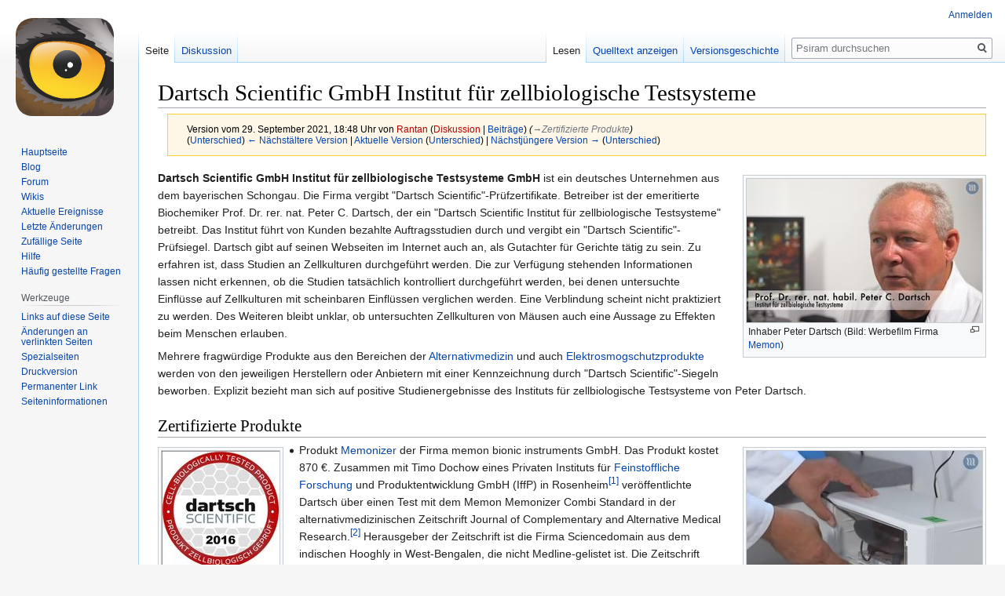

--- FILE ---
content_type: text/html; charset=UTF-8
request_url: https://www.psiram.com/de/index.php?title=Dartsch_Scientific_GmbH_Institut_f%C3%BCr_zellbiologische_Testsysteme&oldid=200286
body_size: 9455
content:

<!DOCTYPE html>
<html class="client-nojs" lang="de" dir="ltr">
<head>
<meta charset="UTF-8"/>
<title>Dartsch Scientific GmbH Institut für zellbiologische Testsysteme – Psiram</title>
<script>document.documentElement.className="client-js";RLCONF={"wgBreakFrames":!1,"wgSeparatorTransformTable":[",\t.",".\t,"],"wgDigitTransformTable":["",""],"wgDefaultDateFormat":"dmy","wgMonthNames":["","Januar","Februar","März","April","Mai","Juni","Juli","August","September","Oktober","November","Dezember"],"wgRequestId":"497135843a00d67c6c53114a","wgCSPNonce":!1,"wgCanonicalNamespace":"","wgCanonicalSpecialPageName":!1,"wgNamespaceNumber":0,"wgPageName":"Dartsch_Scientific_GmbH_Institut_für_zellbiologische_Testsysteme","wgTitle":"Dartsch Scientific GmbH Institut für zellbiologische Testsysteme","wgCurRevisionId":222251,"wgRevisionId":200286,"wgArticleId":14877,"wgIsArticle":!0,"wgIsRedirect":!1,"wgAction":"view","wgUserName":null,"wgUserGroups":["*"],"wgCategories":["Gutachter für Scharlatanerieprodukte"],"wgPageContentLanguage":"de","wgPageContentModel":"wikitext","wgRelevantPageName":"Dartsch_Scientific_GmbH_Institut_für_zellbiologische_Testsysteme",
"wgRelevantArticleId":14877,"wgIsProbablyEditable":!1,"wgRelevantPageIsProbablyEditable":!1,"wgRestrictionEdit":[],"wgRestrictionMove":[],"wgVisualEditor":{"pageLanguageCode":"de","pageLanguageDir":"ltr","pageVariantFallbacks":"de"},"wgMFDisplayWikibaseDescriptions":{"search":!1,"nearby":!1,"watchlist":!1,"tagline":!1},"wgEditSubmitButtonLabelPublish":!1};RLSTATE={"site.styles":"ready","noscript":"ready","user.styles":"ready","user":"ready","user.options":"loading","ext.cite.styles":"ready","skins.vector.styles.legacy":"ready","ext.visualEditor.desktopArticleTarget.noscript":"ready"};RLPAGEMODULES=["ext.cite.ux-enhancements","site","mediawiki.page.startup","mediawiki.page.ready","skins.vector.legacy.js","ext.visualEditor.desktopArticleTarget.init","ext.visualEditor.targetLoader"];</script>
<script>(RLQ=window.RLQ||[]).push(function(){mw.loader.implement("user.options@1hzgi",function($,jQuery,require,module){/*@nomin*/mw.user.tokens.set({"patrolToken":"+\\","watchToken":"+\\","csrfToken":"+\\"});mw.user.options.set({"variant":"de"});
});});</script>
<link rel="stylesheet" href="/de/load.php?lang=de&amp;modules=ext.cite.styles%7Cext.visualEditor.desktopArticleTarget.noscript%7Cskins.vector.styles.legacy&amp;only=styles&amp;skin=vector"/>
<script async="" src="/de/load.php?lang=de&amp;modules=startup&amp;only=scripts&amp;raw=1&amp;skin=vector"></script>
<meta name="ResourceLoaderDynamicStyles" content=""/>
<link rel="stylesheet" href="/de/load.php?lang=de&amp;modules=site.styles&amp;only=styles&amp;skin=vector"/>
<meta name="generator" content="MediaWiki 1.35.7"/>
<meta name="robots" content="noindex,nofollow"/>
<link rel="shortcut icon" href="/favicon.ico"/>
<link rel="search" type="application/opensearchdescription+xml" href="/de/opensearch_desc.php" title="Psiram (de)"/>
<link rel="EditURI" type="application/rsd+xml" href="https://www.psiram.com/de/api.php?action=rsd"/>
<link rel="license" href="/de/index.php/Lizenz"/>
<link rel="alternate" type="application/atom+xml" title="Atom-Feed für „Psiram“" href="/de/index.php?title=Spezial:Letzte_%C3%84nderungen&amp;feed=atom"/>
<!--[if lt IE 9]><script src="/de/resources/lib/html5shiv/html5shiv.js"></script><![endif]-->
</head>
<body class="mediawiki ltr sitedir-ltr capitalize-all-nouns mw-hide-empty-elt ns-0 ns-subject page-Dartsch_Scientific_GmbH_Institut_für_zellbiologische_Testsysteme rootpage-Dartsch_Scientific_GmbH_Institut_für_zellbiologische_Testsysteme skin-vector action-view skin-vector-legacy minerva--history-page-action-enabled">
<div id="mw-page-base" class="noprint"></div>
<div id="mw-head-base" class="noprint"></div>
<div id="content" class="mw-body" role="main">
	<a id="top"></a>
	<div id="siteNotice" class="mw-body-content"></div>
	<div class="mw-indicators mw-body-content">
	</div>
	<h1 id="firstHeading" class="firstHeading" lang="de">Dartsch Scientific GmbH Institut für zellbiologische Testsysteme</h1>
	<div id="bodyContent" class="mw-body-content">
		<div id="siteSub" class="noprint">Aus Psiram</div>
		<div id="contentSub"><div class="mw-revision warningbox"><div id="mw-revision-info">Version vom 29. September 2021, 18:48 Uhr von <a href="/de/index.php?title=Benutzer:Rantan&amp;action=edit&amp;redlink=1" class="new mw-userlink" title="Benutzer:Rantan (Seite nicht vorhanden)"><bdi>Rantan</bdi></a> <span class="mw-usertoollinks">(<a href="/de/index.php?title=Benutzer_Diskussion:Rantan&amp;action=edit&amp;redlink=1" class="new mw-usertoollinks-talk" title="Benutzer Diskussion:Rantan (Seite nicht vorhanden)">Diskussion</a> | <a href="/de/index.php/Spezial:Beitr%C3%A4ge/Rantan" class="mw-usertoollinks-contribs" title="Spezial:Beiträge/Rantan">Beiträge</a>)</span> <span class="comment">(<span dir="auto"><span class="autocomment"><a href="#Zertifizierte_Produkte">→‎Zertifizierte Produkte</a></span></span>)</span></div><div id="mw-revision-nav">(<a href="/de/index.php?title=Dartsch_Scientific_GmbH_Institut_f%C3%BCr_zellbiologische_Testsysteme&amp;diff=prev&amp;oldid=200286" title="Dartsch Scientific GmbH Institut für zellbiologische Testsysteme">Unterschied</a>) <a href="/de/index.php?title=Dartsch_Scientific_GmbH_Institut_f%C3%BCr_zellbiologische_Testsysteme&amp;direction=prev&amp;oldid=200286" title="Dartsch Scientific GmbH Institut für zellbiologische Testsysteme">← Nächstältere Version</a> | <a href="/de/index.php/Dartsch_Scientific_GmbH_Institut_f%C3%BCr_zellbiologische_Testsysteme" title="Dartsch Scientific GmbH Institut für zellbiologische Testsysteme">Aktuelle Version</a> (<a href="/de/index.php?title=Dartsch_Scientific_GmbH_Institut_f%C3%BCr_zellbiologische_Testsysteme&amp;diff=cur&amp;oldid=200286" title="Dartsch Scientific GmbH Institut für zellbiologische Testsysteme">Unterschied</a>) | <a href="/de/index.php?title=Dartsch_Scientific_GmbH_Institut_f%C3%BCr_zellbiologische_Testsysteme&amp;direction=next&amp;oldid=200286" title="Dartsch Scientific GmbH Institut für zellbiologische Testsysteme">Nächstjüngere Version →</a> (<a href="/de/index.php?title=Dartsch_Scientific_GmbH_Institut_f%C3%BCr_zellbiologische_Testsysteme&amp;diff=next&amp;oldid=200286" title="Dartsch Scientific GmbH Institut für zellbiologische Testsysteme">Unterschied</a>)</div></div></div>
		<div id="contentSub2"></div>
		
		<div id="jump-to-nav"></div>
		<a class="mw-jump-link" href="#mw-head">Zur Navigation springen</a>
		<a class="mw-jump-link" href="#searchInput">Zur Suche springen</a>
		<div id="mw-content-text" lang="de" dir="ltr" class="mw-content-ltr"><div class="mw-parser-output"><div class="thumb tright"><div class="thumbinner" style="width:302px;"><a href="/de/index.php/Datei:Peter_Dartsch.jpg" class="image"><img alt="" src="/de/images/thumb/d/d3/Peter_Dartsch.jpg/300px-Peter_Dartsch.jpg" decoding="async" width="300" height="183" class="thumbimage" srcset="/de/images/thumb/d/d3/Peter_Dartsch.jpg/450px-Peter_Dartsch.jpg 1.5x, /de/images/thumb/d/d3/Peter_Dartsch.jpg/600px-Peter_Dartsch.jpg 2x" /></a>  <div class="thumbcaption"><div class="magnify"><a href="/de/index.php/Datei:Peter_Dartsch.jpg" class="internal" title="vergrößern"></a></div>Inhaber Peter Dartsch (Bild: Werbefilm Firma <a href="/de/index.php/Memon" title="Memon">Memon</a>)</div></div></div>
<p><b>Dartsch Scientific GmbH Institut für zellbiologische Testsysteme GmbH</b> ist ein deutsches Unternehmen aus dem bayerischen Schongau. Die Firma vergibt "Dartsch Scientific"-Prüfzertifikate. Betreiber ist der emeritierte Biochemiker Prof. Dr. rer. nat. Peter C. Dartsch, der ein "Dartsch Scientific Institut für zellbiologische Testsysteme" betreibt. Das Institut führt von Kunden bezahlte Auftragsstudien durch und vergibt ein "Dartsch Scientific"-Prüfsiegel. Dartsch gibt auf seinen Webseiten im Internet auch an, als Gutachter für Gerichte tätig zu sein. Zu erfahren ist, dass Studien an Zellkulturen durchgeführt werden. Die zur Verfügung stehenden Informationen lassen nicht erkennen, ob die Studien tatsächlich kontrolliert durchgeführt werden, bei denen untersuchte Einflüsse auf Zellkulturen mit scheinbaren Einflüssen verglichen werden. Eine Verblindung scheint nicht praktiziert zu werden. Des Weiteren bleibt unklar, ob untersuchten Zellkulturen von Mäusen auch eine Aussage zu Effekten beim Menschen erlauben.
</p><p>Mehrere fragwürdige Produkte aus den Bereichen der <a href="/de/index.php/Alternativmedizin" title="Alternativmedizin">Alternativmedizin</a> und auch <a href="/de/index.php/Elektrosmogschutzprodukt" class="mw-redirect" title="Elektrosmogschutzprodukt">Elektrosmogschutzprodukte</a> werden von den jeweiligen Herstellern oder Anbietern mit einer Kennzeichnung durch "Dartsch Scientific"-Siegeln beworben. Explizit bezieht man sich auf positive Studienergebnisse des Instituts für zellbiologische Testsysteme von Peter Dartsch.
</p>
<h2><span class="mw-headline" id="Zertifizierte_Produkte">Zertifizierte Produkte</span></h2>
<div class="thumb tleft"><div class="thumbinner" style="width:152px;"><a href="/de/index.php/Datei:Dartsch_Scientific_Siegel.jpg" class="image"><img alt="" src="/de/images/thumb/6/60/Dartsch_Scientific_Siegel.jpg/150px-Dartsch_Scientific_Siegel.jpg" decoding="async" width="150" height="150" class="thumbimage" srcset="/de/images/thumb/6/60/Dartsch_Scientific_Siegel.jpg/225px-Dartsch_Scientific_Siegel.jpg 1.5x, /de/images/thumb/6/60/Dartsch_Scientific_Siegel.jpg/300px-Dartsch_Scientific_Siegel.jpg 2x" /></a>  <div class="thumbcaption"><div class="magnify"><a href="/de/index.php/Datei:Dartsch_Scientific_Siegel.jpg" class="internal" title="vergrößern"></a></div>Prüfsiegel</div></div></div>
<div class="thumb tright"><div class="thumbinner" style="width:302px;"><a href="/de/index.php/Datei:Dartsch_Memon_1.jpg" class="image"><img alt="" src="/de/images/thumb/9/9e/Dartsch_Memon_1.jpg/300px-Dartsch_Memon_1.jpg" decoding="async" width="300" height="221" class="thumbimage" srcset="/de/images/thumb/9/9e/Dartsch_Memon_1.jpg/450px-Dartsch_Memon_1.jpg 1.5x, /de/images/9/9e/Dartsch_Memon_1.jpg 2x" /></a>  <div class="thumbcaption"><div class="magnify"><a href="/de/index.php/Datei:Dartsch_Memon_1.jpg" class="internal" title="vergrößern"></a></div>Incubator mit Mäusefibroblasten, die mit einer DECT Basisstation befeldet werden (Bild: Werbefilm Memon)</div></div></div>
<div class="thumb tleft"><div class="thumbinner" style="width:152px;"><a href="/de/index.php/Datei:Dartsch_Scientific_Siegel_2.jpg" class="image"><img alt="" src="/de/images/thumb/b/ba/Dartsch_Scientific_Siegel_2.jpg/150px-Dartsch_Scientific_Siegel_2.jpg" decoding="async" width="150" height="149" class="thumbimage" srcset="/de/images/thumb/b/ba/Dartsch_Scientific_Siegel_2.jpg/225px-Dartsch_Scientific_Siegel_2.jpg 1.5x, /de/images/thumb/b/ba/Dartsch_Scientific_Siegel_2.jpg/300px-Dartsch_Scientific_Siegel_2.jpg 2x" /></a>  <div class="thumbcaption"><div class="magnify"><a href="/de/index.php/Datei:Dartsch_Scientific_Siegel_2.jpg" class="internal" title="vergrößern"></a></div>Weiteres Siegel</div></div></div>
<div class="thumb tright"><div class="thumbinner" style="width:302px;"><a href="/de/index.php/Datei:Dartsch_Memon_2.jpg" class="image"><img alt="" src="/de/images/thumb/9/9c/Dartsch_Memon_2.jpg/300px-Dartsch_Memon_2.jpg" decoding="async" width="300" height="234" class="thumbimage" srcset="/de/images/thumb/9/9c/Dartsch_Memon_2.jpg/450px-Dartsch_Memon_2.jpg 1.5x, /de/images/9/9c/Dartsch_Memon_2.jpg 2x" /></a>  <div class="thumbcaption"><div class="magnify"><a href="/de/index.php/Datei:Dartsch_Memon_2.jpg" class="internal" title="vergrößern"></a></div>Befeldung mit <a href="/de/index.php/Memon" title="Memon">Memon</a> Memonizer</div></div></div>
<ul><li>Produkt <a href="/de/index.php/Memon" title="Memon">Memonizer</a> der Firma memon bionic instruments GmbH. Das Produkt kostet 870 €. Zusammen mit Timo Dochow eines Privaten Instituts für <a href="/de/index.php/Feinstofflichkeit" title="Feinstofflichkeit">Feinstoffliche Forschung</a> und Produktentwicklung GmbH (IffP) in Rosenheim<sup id="cite_ref-1" class="reference"><a href="#cite_note-1">&#91;1&#93;</a></sup> veröffentlichte Dartsch über einen Test mit dem Memon Memonizer Combi Standard in der alternativmedizinischen Zeitschrift Journal of Complementary and Alternative Medical Research.<sup id="cite_ref-2" class="reference"><a href="#cite_note-2">&#91;2&#93;</a></sup> Herausgeber der Zeitschrift ist die Firma Sciencedomain aus dem indischen Hooghly in West-Bengalen, die nicht Medline-gelistet ist. Die Zeitschrift bezeichnet sich selbst als <i>open peer reviewed, open access</i>. Um veröffentlichen zu können, müssen die Autoren eine Gebühr von 500 US Dollar bezahlen und die Zeitschrift elektronisch abonnieren.</li></ul>
<p>Das Institut für feinstoffliche Forschung und Produktentwicklung GmbH (zuvor: "Institut für bioenergetische Analysen") von Co-Autor Timo Dochow ist der Firma Memon zuzuordnen, denn Timo Dochow ist nicht nur der Geschäftsführer des IffP, der zweite Geschäftsführer ist Winfried M. Dochow, und dieser gilt als der Erfinder der Memon-Produkte. Trotz der engen Bildung an den Hersteller heißt es in der Veröffentlichung am Ende: <i>"COMPETING INTERESTS: Authors have declared that no competing interests exist."</i> Der Artikel nennt Bindegewebszellen von Mäusen (L929 - Fibroblasten) als Zielgewebe einer über längere Zeit eingeschalteten DECT-Basistation. Die Feldstärke der Befeldung wird jedoch nicht genannt, genauso wenig wie eine etwaige Temperaturänderung, und es bleibt unbekannt, ob das eingesetzte Memon Memonizer die Feldstärke beeinflusste. Während die Veröffentlichung ein verwendetes Memonizer Combi A nennt, zeigt ein Werbefilm der Memon jedoch einen Memonizer Heating oder Water. Verblindung und cross-over fanden nicht statt. Es bleibt auch unbekannt, wie oft die Messungen wiederholt wurden. Zum Co-Autor Timo Dochow ist keine naturwissenschaftliche Ausbildung bekannt. Er arbeitete zunächst bei einer Spedition in Saarlouis und wurde IHK geprüfter Betriebswirt. Er war Anmelder zweier Patente (Körperwärme-Reflektor, Vorrichtung zum Einstellen einer Potentialdifferenz).
</p>
<ul><li><a href="/de/index.php/Bioresonanz" title="Bioresonanz">Bioresonanzprodukt</a> Mini Rayonex der <a href="/de/index.php/Rayonex" title="Rayonex">Paul Schmidt Akademie</a>. Dartsch untersuchte ein in der Medizin unbekanntes <a href="/de/index.php/Bioresonanz" title="Bioresonanz">Bioresonanz</a>-Produkt, welches nach einem Dipolantennensystem von Paul Schmidt funktionieren soll und dabei als passives Gerät keine Energie benötigt. Das <a href="/de/index.php/Pseudomedizin" title="Pseudomedizin">pseudomedizinische</a> Wundergerät soll die Wundheilung beschleunigen.</li>
<li><a href="/de/index.php/Symbioceuticals_Harmonizer" title="Symbioceuticals Harmonizer">Symbioceuticals Harmonizer</a> und Symbio-Harmonizer - Harmonizer Comfort, ein so genanntes <a href="/de/index.php/Elektrosmogschutzprodukt" class="mw-redirect" title="Elektrosmogschutzprodukt">Elektrosmogschutzprodukt</a> der österreichischen Firma Symbioceuticals Harmonizer GmbH, für die unter anderem <a href="/de/index.php/Leonard_Coldwell" title="Leonard Coldwell">Leonard Coldwell</a> wirbt. Der Hersteller scheint auch das Produkt <a href="/de/index.php/Resopoint" title="Resopoint">Resopoint</a> herzustellen und bedient sich einer typisch <a href="/de/index.php/Pseudowissenschaft" title="Pseudowissenschaft">pseudowissenschaftlichen</a> Ausdrucksweise bei der Bewerbung eigener Produkte. So wird behauptet, dass die Produkte dank eines angenommenen Vakuumfeldes funktionierten, das aus der Quantenphysik bekannt sei.</li>
<li>Mineralwasser St. Leonhards Quellen. Der Abfüller beruft sich unter anderem auf die so genannte <a href="/de/index.php/Strichcode-Verschw%C3%B6rung" title="Strichcode-Verschwörung">Strichcode-Verschwörung</a> und beschriftet Etiketten mit durchgestrichenen EAN-Codes.</li>
<li>Bormia Bio-Quellwassergenerator (Nadeen K. Althoff<sup id="cite_ref-3" class="reference"><a href="#cite_note-3">&#91;3&#93;</a></sup>) zur Herstellung von "Bormia-Wasser".<sup id="cite_ref-4" class="reference"><a href="#cite_note-4">&#91;4&#93;</a></sup> Zitat aus dem Gutachten: <i>"In den tierversuchsfreien Untersuchungen mit kultivierten und differenzierten HL-60 Zellen hat das Bormia-Wasser im Vergleich zu unbehandeltem Ausgangswasser seine förderlichen Wirkeffekte deutlich unter Beweis gestellt. Neben der Neutralisierung von endogen gebildeten Superoxidanion-Radikalen bei den stimulierten Zellen, zeigte die natürliche Bormia Wasseraufbereitung eine Aktivierung des Energiestoffwechsels der adhärenten (behandelten) Zellen für eine verbesserte primäre unspezifische Abwehr von Fremdkeimen im Blut."</i></li>
<li>Bioemsan-Produkte. Der Untersucher Dartsch behauptet, dass die jeweiligen Produkte durch eine Symbiose aus biologischen Inhaltsstoffen und <a href="/de/index.php/Effektive_Mikroorganismen" title="Effektive Mikroorganismen">Effektiven Mikroorganismen (EM)</a> hergestellt werden. Dadurch werde eine <i>Wirksamkeit der Inhaltsstoffe potenziert</i>.<sup id="cite_ref-5" class="reference"><a href="#cite_note-5">&#91;5&#93;</a></sup></li>
<li><a href="/de/index.php/Brottrunk" title="Brottrunk">Kanne Brottrunk</a></li>
<li><a href="/de/index.php/Terra_Preta" title="Terra Preta">Terra Preta</a>-Produkte</li>
<li>Rügener Heilkreide</li>
<li><a href="/de/index.php/Nahrungserg%C3%A4nzungsmittel" title="Nahrungsergänzungsmittel">Nahrungsergänzungsmittel</a> für Hunde, Flüssigkeiten für die E-Zigarette</li></ul>
<h2><span class="mw-headline" id="Werbevideo_der_Firma_Memon">Werbevideo der Firma Memon</span></h2>
<ul><li><a rel="nofollow" class="external free" href="https://www.youtube.com/watch?time_continue=234&amp;v=JYBf5Ev8vEo">https://www.youtube.com/watch?time_continue=234&amp;v=JYBf5Ev8vEo</a></li></ul>
<h2><span class="mw-headline" id="Quellennachweise">Quellennachweise</span></h2>
<div class="mw-references-wrap"><ol class="references">
<li id="cite_note-1"><span class="mw-cite-backlink"><a href="#cite_ref-1">↑</a></span> <span class="reference-text">Privates Institut Für Feinstoffliche Forschung und Produktentwicklung GmbH, Handelsregister Amtsgericht Lüneburg HRB204327, Iffp Privates Institut Für Feinstoffliche Forschung und Produktentwicklung GmbH, später Umzug: Amtsgericht Traunstein HRB 24197, D-83026 ROSENHEIM, Oberaustraße 6b. Geschäftsführer Dochow Winfried M und Dochow<br /><i>Gegenstand des Unternehmens: Forschung im Bereich der Feinstofflichkeit und Entwicklung von Produkten zur Harmonisierung des Lebensumfeldes von Organismen. </i></span>
</li>
<li id="cite_note-2"><span class="mw-cite-backlink"><a href="#cite_ref-2">↑</a></span> <span class="reference-text">Peter C. Dartsch, Timo Dochow: Cellular Effects Following Exposure to Wireless DECT Base Radiation and Presentation of a Device for Their Compensation, Journal of Complementary and Alternative Medical Research, 2017.<br /><a rel="nofollow" class="external text" href="https://www.esmog-schutz.de/media/dartsch_dochow_studie.pdf">Volltext</a></span>
</li>
<li id="cite_note-3"><span class="mw-cite-backlink"><a href="#cite_ref-3">↑</a></span> <span class="reference-text">Nadeen Althoff, Zwischen den Wegen 27, D-88696 Owingen</span>
</li>
<li id="cite_note-4"><span class="mw-cite-backlink"><a href="#cite_ref-4">↑</a></span> <span class="reference-text"><a rel="nofollow" class="external free" href="http://www.bio-news.net/modules.php?name=News&amp;file=article&amp;sid=3919">http://www.bio-news.net/modules.php?name=News&amp;file=article&amp;sid=3919</a></span>
</li>
<li id="cite_note-5"><span class="mw-cite-backlink"><a href="#cite_ref-5">↑</a></span> <span class="reference-text"><a rel="nofollow" class="external free" href="http://emteh.hr/media/PDF//Kozmetika/bioemsan_Zusammenfassung_Dartsch.pdf">http://emteh.hr/media/PDF//Kozmetika/bioemsan_Zusammenfassung_Dartsch.pdf</a></span>
</li>
</ol></div>
<!-- 
NewPP limit report
Cached time: 20260117221157
Cache expiry: 86400
Dynamic content: false
Complications: []
CPU time usage: 0.068 seconds
Real time usage: 0.081 seconds
Preprocessor visited node count: 85/1000000
Post‐expand include size: 0/2097152 bytes
Template argument size: 0/2097152 bytes
Highest expansion depth: 2/40
Expensive parser function count: 0/100
Unstrip recursion depth: 0/20
Unstrip post‐expand size: 2442/5000000 bytes
-->
<!--
Transclusion expansion time report (%,ms,calls,template)
100.00%    0.000      1 -total
-->
</div></div><div class="printfooter">Abgerufen von „<a dir="ltr" href="https://www.psiram.com/de/index.php?title=Dartsch_Scientific_GmbH_Institut_für_zellbiologische_Testsysteme&amp;oldid=200286">https://www.psiram.com/de/index.php?title=Dartsch_Scientific_GmbH_Institut_für_zellbiologische_Testsysteme&amp;oldid=200286</a>“</div>
		<div id="catlinks" class="catlinks" data-mw="interface"><div id="mw-normal-catlinks" class="mw-normal-catlinks"><a href="/de/index.php/Spezial:Kategorien" title="Spezial:Kategorien">Kategorie</a>: <ul><li><a href="/de/index.php/Kategorie:Gutachter_f%C3%BCr_Scharlatanerieprodukte" title="Kategorie:Gutachter für Scharlatanerieprodukte">Gutachter für Scharlatanerieprodukte</a></li></ul></div></div>
	</div>
</div>

<div id="mw-navigation">
	<h2>Navigationsmenü</h2>
	<div id="mw-head">
		<!-- Please do not use role attribute as CSS selector, it is deprecated. -->
<nav id="p-personal" class="vector-menu" aria-labelledby="p-personal-label" role="navigation" 
	 >
	<h3 id="p-personal-label">
		<span>Meine Werkzeuge</span>
	</h3>
	<!-- Please do not use the .body class, it is deprecated. -->
	<div class="body vector-menu-content">
		<!-- Please do not use the .menu class, it is deprecated. -->
		<ul class="vector-menu-content-list"><li id="pt-login"><a href="/de/index.php?title=Spezial:Anmelden&amp;returnto=Dartsch+Scientific+GmbH+Institut+f%C3%BCr+zellbiologische+Testsysteme&amp;returntoquery=oldid%3D200286" title="Sich anzumelden wird gerne gesehen, ist jedoch nicht zwingend erforderlich. [o]" accesskey="o">Anmelden</a></li></ul>
		
	</div>
</nav>


		<div id="left-navigation">
			<!-- Please do not use role attribute as CSS selector, it is deprecated. -->
<nav id="p-namespaces" class="vector-menu vector-menu-tabs vectorTabs" aria-labelledby="p-namespaces-label" role="navigation" 
	 >
	<h3 id="p-namespaces-label">
		<span>Namensräume</span>
	</h3>
	<!-- Please do not use the .body class, it is deprecated. -->
	<div class="body vector-menu-content">
		<!-- Please do not use the .menu class, it is deprecated. -->
		<ul class="vector-menu-content-list"><li id="ca-nstab-main" class="selected"><a href="/de/index.php/Dartsch_Scientific_GmbH_Institut_f%C3%BCr_zellbiologische_Testsysteme" title="Seiteninhalt anzeigen [c]" accesskey="c">Seite</a></li><li id="ca-talk"><a href="/de/index.php/Diskussion:Dartsch_Scientific_GmbH_Institut_f%C3%BCr_zellbiologische_Testsysteme" rel="discussion" title="Diskussion zum Seiteninhalt [t]" accesskey="t">Diskussion</a></li></ul>
		
	</div>
</nav>


			<!-- Please do not use role attribute as CSS selector, it is deprecated. -->
<nav id="p-variants" class="vector-menu-empty emptyPortlet vector-menu vector-menu-dropdown vectorMenu" aria-labelledby="p-variants-label" role="navigation" 
	 >
	<input type="checkbox" class="vector-menu-checkbox vectorMenuCheckbox" aria-labelledby="p-variants-label" />
	<h3 id="p-variants-label">
		<span>Varianten</span>
	</h3>
	<!-- Please do not use the .body class, it is deprecated. -->
	<div class="body vector-menu-content">
		<!-- Please do not use the .menu class, it is deprecated. -->
		<ul class="menu vector-menu-content-list"></ul>
		
	</div>
</nav>


		</div>
		<div id="right-navigation">
			<!-- Please do not use role attribute as CSS selector, it is deprecated. -->
<nav id="p-views" class="vector-menu vector-menu-tabs vectorTabs" aria-labelledby="p-views-label" role="navigation" 
	 >
	<h3 id="p-views-label">
		<span>Ansichten</span>
	</h3>
	<!-- Please do not use the .body class, it is deprecated. -->
	<div class="body vector-menu-content">
		<!-- Please do not use the .menu class, it is deprecated. -->
		<ul class="vector-menu-content-list"><li id="ca-view" class="collapsible selected"><a href="/de/index.php/Dartsch_Scientific_GmbH_Institut_f%C3%BCr_zellbiologische_Testsysteme">Lesen</a></li><li id="ca-viewsource" class="collapsible"><a href="/de/index.php?title=Dartsch_Scientific_GmbH_Institut_f%C3%BCr_zellbiologische_Testsysteme&amp;action=edit&amp;oldid=200286" title="Diese Seite ist geschützt. Ihr Quelltext kann dennoch angesehen und kopiert werden. [e]" accesskey="e">Quelltext anzeigen</a></li><li id="ca-history" class="collapsible"><a href="/de/index.php?title=Dartsch_Scientific_GmbH_Institut_f%C3%BCr_zellbiologische_Testsysteme&amp;action=history" title="Frühere Versionen dieser Seite [h]" accesskey="h">Versionsgeschichte</a></li></ul>
		
	</div>
</nav>


			<!-- Please do not use role attribute as CSS selector, it is deprecated. -->
<nav id="p-cactions" class="vector-menu-empty emptyPortlet vector-menu vector-menu-dropdown vectorMenu" aria-labelledby="p-cactions-label" role="navigation" 
	 >
	<input type="checkbox" class="vector-menu-checkbox vectorMenuCheckbox" aria-labelledby="p-cactions-label" />
	<h3 id="p-cactions-label">
		<span>Mehr</span>
	</h3>
	<!-- Please do not use the .body class, it is deprecated. -->
	<div class="body vector-menu-content">
		<!-- Please do not use the .menu class, it is deprecated. -->
		<ul class="menu vector-menu-content-list"></ul>
		
	</div>
</nav>


			<div id="p-search" role="search">
	<h3 >
		<label for="searchInput">Suche</label>
	</h3>
	<form action="/de/index.php" id="searchform">
		<div id="simpleSearch">
			<input type="search" name="search" placeholder="Psiram durchsuchen" title="Psiram durchsuchen [f]" accesskey="f" id="searchInput"/>
			<input type="hidden" name="title" value="Spezial:Suche">
			<input type="submit" name="fulltext" value="Suchen" title="Suche nach Seiten, die diesen Text enthalten" id="mw-searchButton" class="searchButton mw-fallbackSearchButton"/>
			<input type="submit" name="go" value="Seite" title="Gehe direkt zu der Seite mit genau diesem Namen, falls sie vorhanden ist." id="searchButton" class="searchButton"/>
		</div>
	</form>
</div>

		</div>
	</div>
	
<div id="mw-panel">
	<div id="p-logo" role="banner">
		<a  title="Hauptseite" class="mw-wiki-logo" href="/de/index.php/Hauptseite"></a>
	</div>
	<!-- Please do not use role attribute as CSS selector, it is deprecated. -->
<nav id="p-navigation" class="vector-menu vector-menu-portal portal portal-first" aria-labelledby="p-navigation-label" role="navigation" 
	 >
	<h3 id="p-navigation-label">
		<span>Navigation</span>
	</h3>
	<!-- Please do not use the .body class, it is deprecated. -->
	<div class="body vector-menu-content">
		<!-- Please do not use the .menu class, it is deprecated. -->
		<ul class="vector-menu-content-list"><li id="n-mainpage"><a href="/de/index.php/Hauptseite" title="Hauptseite anzeigen [z]" accesskey="z">Hauptseite</a></li><li id="n-Blog"><a href="//blog.psiram.com" rel="nofollow">Blog</a></li><li id="n-Forum"><a href="//forum.psiram.com" rel="nofollow">Forum</a></li><li id="n-Wikis"><a href="//www.psiram.com" rel="nofollow">Wikis</a></li><li id="n-currentevents"><a href="/de/index.php/Psiram:Aktuelle_Ereignisse" title="Hintergrundinformationen zu aktuellen Ereignissen">Aktuelle Ereignisse</a></li><li id="n-recentchanges"><a href="/de/index.php/Spezial:Letzte_%C3%84nderungen" title="Liste der letzten Änderungen in diesem Wiki [r]" accesskey="r">Letzte Änderungen</a></li><li id="n-randompage"><a href="/de/index.php/Spezial:Zuf%C3%A4llige_Seite" title="Zufällige Seite aufrufen [x]" accesskey="x">Zufällige Seite</a></li><li id="n-help"><a href="https://www.mediawiki.org/wiki/Special:MyLanguage/Help:Contents" title="Hilfeseite anzeigen">Hilfe</a></li><li id="n-FAQ"><a href="/de/index.php/H%C3%A4ufig_gestellte_Fragen">Häufig gestellte Fragen</a></li></ul>
		
	</div>
</nav>


	<!-- Please do not use role attribute as CSS selector, it is deprecated. -->
<nav id="p-tb" class="vector-menu vector-menu-portal portal" aria-labelledby="p-tb-label" role="navigation" 
	 >
	<h3 id="p-tb-label">
		<span>Werkzeuge</span>
	</h3>
	<!-- Please do not use the .body class, it is deprecated. -->
	<div class="body vector-menu-content">
		<!-- Please do not use the .menu class, it is deprecated. -->
		<ul class="vector-menu-content-list"><li id="t-whatlinkshere"><a href="/de/index.php/Spezial:Linkliste/Dartsch_Scientific_GmbH_Institut_f%C3%BCr_zellbiologische_Testsysteme" title="Liste aller Seiten, die hierher verlinken [j]" accesskey="j">Links auf diese Seite</a></li><li id="t-recentchangeslinked"><a href="/de/index.php/Spezial:%C3%84nderungen_an_verlinkten_Seiten/Dartsch_Scientific_GmbH_Institut_f%C3%BCr_zellbiologische_Testsysteme" rel="nofollow" title="Letzte Änderungen an Seiten, die von hier verlinkt sind [k]" accesskey="k">Änderungen an verlinkten Seiten</a></li><li id="t-specialpages"><a href="/de/index.php/Spezial:Spezialseiten" title="Liste aller Spezialseiten [q]" accesskey="q">Spezialseiten</a></li><li id="t-print"><a href="javascript:print();" rel="alternate" title="Druckansicht dieser Seite [p]" accesskey="p">Druckversion</a></li><li id="t-permalink"><a href="/de/index.php?title=Dartsch_Scientific_GmbH_Institut_f%C3%BCr_zellbiologische_Testsysteme&amp;oldid=200286" title="Dauerhafter Link zu dieser Seitenversion">Permanenter Link</a></li><li id="t-info"><a href="/de/index.php?title=Dartsch_Scientific_GmbH_Institut_f%C3%BCr_zellbiologische_Testsysteme&amp;action=info" title="Weitere Informationen über diese Seite">Seiten­informationen</a></li></ul>
		
	</div>
</nav>


	
</div>

</div>

<footer id="footer" class="mw-footer" role="contentinfo" >
	<ul id="footer-info" >
		<li id="footer-info-lastmod"> Diese Seite wurde zuletzt am 1. Dezember 2023 um 12:56 Uhr bearbeitet.</li>
		<li id="footer-info-copyright">Der Inhalt ist verfügbar unter der <a href="/de/index.php/Lizenz" title="Lizenz">Creative Commons</a> Lizenz.</li>
		<li id="footer-info-0">Diese Seite wurde bisher 47.000 mal abgerufen.</li>
	</ul>
	<ul id="footer-places" >
		<li id="footer-places-privacy"><a href="/de/index.php/Psiram:Datenschutz" title="Psiram:Datenschutz">Datenschutz</a></li>
		<li id="footer-places-about"><a href="/de/index.php/Psiram:%C3%9Cber_Psiram" title="Psiram:Über Psiram">Über Psiram</a></li>
		<li id="footer-places-disclaimer"><a href="/de/index.php/Psiram:Impressum" title="Psiram:Impressum">Haftungsausschluss</a></li>
		<li id="footer-places-mobileview"><a href="https://www.psiram.com/de/index.php?title=Dartsch_Scientific_GmbH_Institut_f%C3%BCr_zellbiologische_Testsysteme&amp;oldid=200286&amp;mobileaction=toggle_view_mobile" class="noprint stopMobileRedirectToggle">Mobile Ansicht</a></li>
	</ul>
	<ul id="footer-icons" class="noprint">
		<li id="footer-copyrightico"><img src="" alt="Creative Commons" width="88" height="31" loading="lazy"/></li>
		<li id="footer-poweredbyico"><a href="https://www.mediawiki.org/"><img src="/de/resources/assets/poweredby_mediawiki_88x31.png" alt="Powered by MediaWiki" srcset="/de/resources/assets/poweredby_mediawiki_132x47.png 1.5x, /de/resources/assets/poweredby_mediawiki_176x62.png 2x" width="88" height="31" loading="lazy"/></a></li>
	</ul>
	<div style="clear: both;"></div>
</footer>



<script>(RLQ=window.RLQ||[]).push(function(){mw.config.set({"wgPageParseReport":{"limitreport":{"cputime":"0.068","walltime":"0.081","ppvisitednodes":{"value":85,"limit":1000000},"postexpandincludesize":{"value":0,"limit":2097152},"templateargumentsize":{"value":0,"limit":2097152},"expansiondepth":{"value":2,"limit":40},"expensivefunctioncount":{"value":0,"limit":100},"unstrip-depth":{"value":0,"limit":20},"unstrip-size":{"value":2442,"limit":5000000},"timingprofile":["100.00%    0.000      1 -total"]},"cachereport":{"timestamp":"20260117221157","ttl":86400,"transientcontent":false}}});mw.config.set({"wgBackendResponseTime":259});});</script></body></html>
